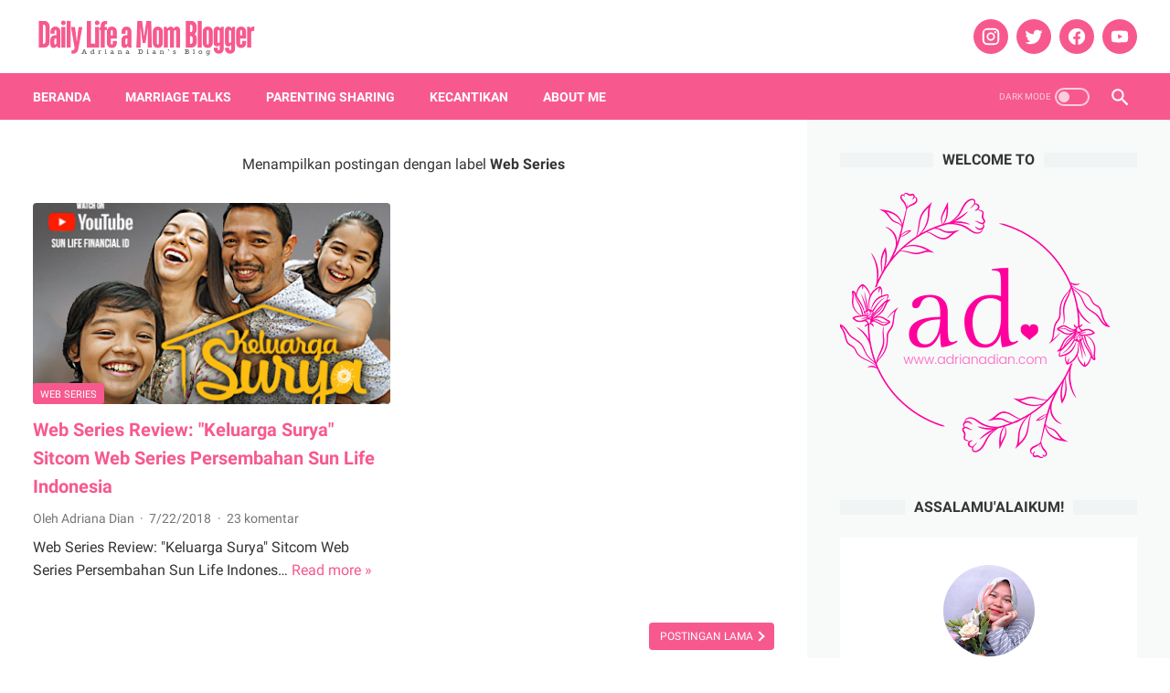

--- FILE ---
content_type: text/html; charset=UTF-8
request_url: https://www.adrianadian.com/b/stats?style=BLACK_TRANSPARENT&timeRange=ALL_TIME&token=APq4FmA7ScoX2D9qcNb5mRq51YwN5_plDBfVZguqe4Gx1Gce4OkaX5xirKUF6Rhdz0C73pqQbDim0JEvAl4hkUlWjLmzdnqDRA
body_size: 38
content:
{"total":1923444,"sparklineOptions":{"backgroundColor":{"fillOpacity":0.1,"fill":"#000000"},"series":[{"areaOpacity":0.3,"color":"#202020"}]},"sparklineData":[[0,8],[1,7],[2,11],[3,10],[4,11],[5,10],[6,11],[7,57],[8,100],[9,19],[10,9],[11,10],[12,9],[13,6],[14,10],[15,17],[16,15],[17,21],[18,25],[19,23],[20,17],[21,20],[22,20],[23,14],[24,10],[25,20],[26,26],[27,23],[28,66],[29,35]],"nextTickMs":102857}

--- FILE ---
content_type: text/html; charset=utf-8
request_url: https://www.google.com/recaptcha/api2/aframe
body_size: 267
content:
<!DOCTYPE HTML><html><head><meta http-equiv="content-type" content="text/html; charset=UTF-8"></head><body><script nonce="_GAiYu3zckkP000YG5rnsA">/** Anti-fraud and anti-abuse applications only. See google.com/recaptcha */ try{var clients={'sodar':'https://pagead2.googlesyndication.com/pagead/sodar?'};window.addEventListener("message",function(a){try{if(a.source===window.parent){var b=JSON.parse(a.data);var c=clients[b['id']];if(c){var d=document.createElement('img');d.src=c+b['params']+'&rc='+(localStorage.getItem("rc::a")?sessionStorage.getItem("rc::b"):"");window.document.body.appendChild(d);sessionStorage.setItem("rc::e",parseInt(sessionStorage.getItem("rc::e")||0)+1);localStorage.setItem("rc::h",'1769892751265');}}}catch(b){}});window.parent.postMessage("_grecaptcha_ready", "*");}catch(b){}</script></body></html>

--- FILE ---
content_type: text/plain
request_url: https://www.google-analytics.com/j/collect?v=1&_v=j102&a=2026708419&t=pageview&_s=1&dl=https%3A%2F%2Fwww.adrianadian.com%2Fsearch%2Flabel%2FWeb%2520Series%3F%26max-results%3D6&ul=en-us%40posix&dt=Web%20Series%20-%20Daily%20Life%20a%20Mom%20Blogger&sr=1280x720&vp=1280x720&_u=IEBAAEABAAAAACAAI~&jid=122819840&gjid=461617864&cid=1835951346.1769892748&tid=UA-71711338-1&_gid=2005386753.1769892748&_r=1&_slc=1&z=158534723
body_size: -451
content:
2,cG-1R70H3LNH7